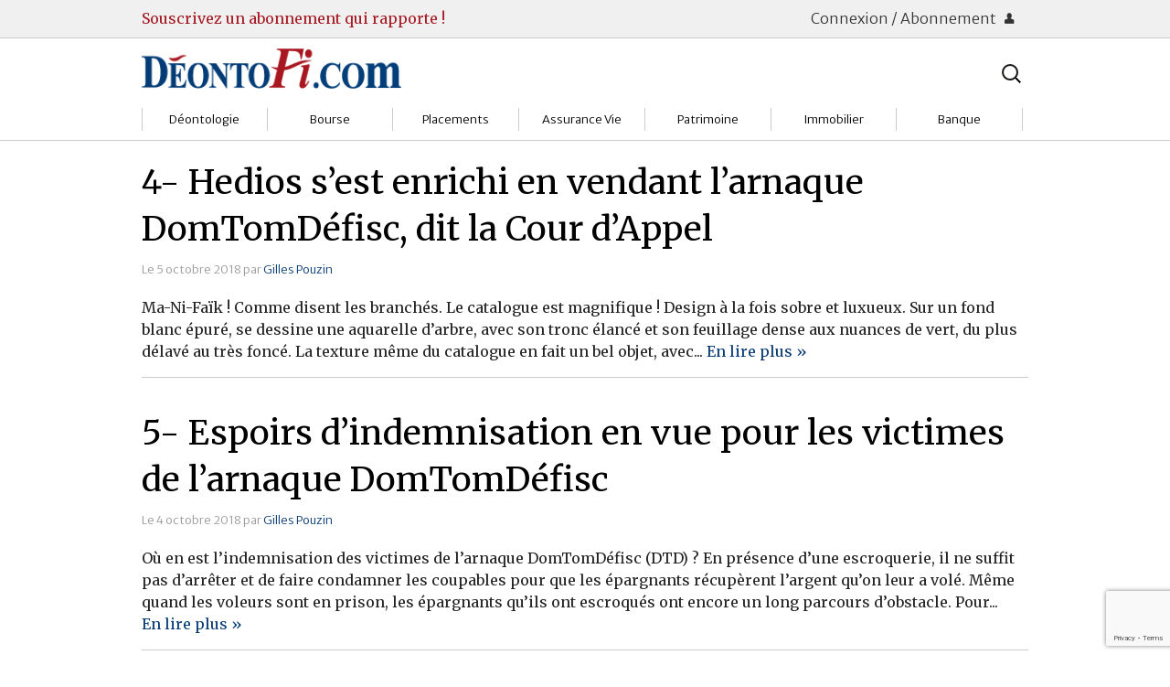

--- FILE ---
content_type: text/html; charset=utf-8
request_url: https://www.google.com/recaptcha/api2/anchor?ar=1&k=6Ld_0KEqAAAAAH67Ti9HlV2eJIpfwaYXF-_ll5T5&co=aHR0cHM6Ly9kZW9udG9maS5jb206NDQz&hl=en&v=N67nZn4AqZkNcbeMu4prBgzg&size=invisible&anchor-ms=20000&execute-ms=30000&cb=cum3wnrhd6v2
body_size: 48658
content:
<!DOCTYPE HTML><html dir="ltr" lang="en"><head><meta http-equiv="Content-Type" content="text/html; charset=UTF-8">
<meta http-equiv="X-UA-Compatible" content="IE=edge">
<title>reCAPTCHA</title>
<style type="text/css">
/* cyrillic-ext */
@font-face {
  font-family: 'Roboto';
  font-style: normal;
  font-weight: 400;
  font-stretch: 100%;
  src: url(//fonts.gstatic.com/s/roboto/v48/KFO7CnqEu92Fr1ME7kSn66aGLdTylUAMa3GUBHMdazTgWw.woff2) format('woff2');
  unicode-range: U+0460-052F, U+1C80-1C8A, U+20B4, U+2DE0-2DFF, U+A640-A69F, U+FE2E-FE2F;
}
/* cyrillic */
@font-face {
  font-family: 'Roboto';
  font-style: normal;
  font-weight: 400;
  font-stretch: 100%;
  src: url(//fonts.gstatic.com/s/roboto/v48/KFO7CnqEu92Fr1ME7kSn66aGLdTylUAMa3iUBHMdazTgWw.woff2) format('woff2');
  unicode-range: U+0301, U+0400-045F, U+0490-0491, U+04B0-04B1, U+2116;
}
/* greek-ext */
@font-face {
  font-family: 'Roboto';
  font-style: normal;
  font-weight: 400;
  font-stretch: 100%;
  src: url(//fonts.gstatic.com/s/roboto/v48/KFO7CnqEu92Fr1ME7kSn66aGLdTylUAMa3CUBHMdazTgWw.woff2) format('woff2');
  unicode-range: U+1F00-1FFF;
}
/* greek */
@font-face {
  font-family: 'Roboto';
  font-style: normal;
  font-weight: 400;
  font-stretch: 100%;
  src: url(//fonts.gstatic.com/s/roboto/v48/KFO7CnqEu92Fr1ME7kSn66aGLdTylUAMa3-UBHMdazTgWw.woff2) format('woff2');
  unicode-range: U+0370-0377, U+037A-037F, U+0384-038A, U+038C, U+038E-03A1, U+03A3-03FF;
}
/* math */
@font-face {
  font-family: 'Roboto';
  font-style: normal;
  font-weight: 400;
  font-stretch: 100%;
  src: url(//fonts.gstatic.com/s/roboto/v48/KFO7CnqEu92Fr1ME7kSn66aGLdTylUAMawCUBHMdazTgWw.woff2) format('woff2');
  unicode-range: U+0302-0303, U+0305, U+0307-0308, U+0310, U+0312, U+0315, U+031A, U+0326-0327, U+032C, U+032F-0330, U+0332-0333, U+0338, U+033A, U+0346, U+034D, U+0391-03A1, U+03A3-03A9, U+03B1-03C9, U+03D1, U+03D5-03D6, U+03F0-03F1, U+03F4-03F5, U+2016-2017, U+2034-2038, U+203C, U+2040, U+2043, U+2047, U+2050, U+2057, U+205F, U+2070-2071, U+2074-208E, U+2090-209C, U+20D0-20DC, U+20E1, U+20E5-20EF, U+2100-2112, U+2114-2115, U+2117-2121, U+2123-214F, U+2190, U+2192, U+2194-21AE, U+21B0-21E5, U+21F1-21F2, U+21F4-2211, U+2213-2214, U+2216-22FF, U+2308-230B, U+2310, U+2319, U+231C-2321, U+2336-237A, U+237C, U+2395, U+239B-23B7, U+23D0, U+23DC-23E1, U+2474-2475, U+25AF, U+25B3, U+25B7, U+25BD, U+25C1, U+25CA, U+25CC, U+25FB, U+266D-266F, U+27C0-27FF, U+2900-2AFF, U+2B0E-2B11, U+2B30-2B4C, U+2BFE, U+3030, U+FF5B, U+FF5D, U+1D400-1D7FF, U+1EE00-1EEFF;
}
/* symbols */
@font-face {
  font-family: 'Roboto';
  font-style: normal;
  font-weight: 400;
  font-stretch: 100%;
  src: url(//fonts.gstatic.com/s/roboto/v48/KFO7CnqEu92Fr1ME7kSn66aGLdTylUAMaxKUBHMdazTgWw.woff2) format('woff2');
  unicode-range: U+0001-000C, U+000E-001F, U+007F-009F, U+20DD-20E0, U+20E2-20E4, U+2150-218F, U+2190, U+2192, U+2194-2199, U+21AF, U+21E6-21F0, U+21F3, U+2218-2219, U+2299, U+22C4-22C6, U+2300-243F, U+2440-244A, U+2460-24FF, U+25A0-27BF, U+2800-28FF, U+2921-2922, U+2981, U+29BF, U+29EB, U+2B00-2BFF, U+4DC0-4DFF, U+FFF9-FFFB, U+10140-1018E, U+10190-1019C, U+101A0, U+101D0-101FD, U+102E0-102FB, U+10E60-10E7E, U+1D2C0-1D2D3, U+1D2E0-1D37F, U+1F000-1F0FF, U+1F100-1F1AD, U+1F1E6-1F1FF, U+1F30D-1F30F, U+1F315, U+1F31C, U+1F31E, U+1F320-1F32C, U+1F336, U+1F378, U+1F37D, U+1F382, U+1F393-1F39F, U+1F3A7-1F3A8, U+1F3AC-1F3AF, U+1F3C2, U+1F3C4-1F3C6, U+1F3CA-1F3CE, U+1F3D4-1F3E0, U+1F3ED, U+1F3F1-1F3F3, U+1F3F5-1F3F7, U+1F408, U+1F415, U+1F41F, U+1F426, U+1F43F, U+1F441-1F442, U+1F444, U+1F446-1F449, U+1F44C-1F44E, U+1F453, U+1F46A, U+1F47D, U+1F4A3, U+1F4B0, U+1F4B3, U+1F4B9, U+1F4BB, U+1F4BF, U+1F4C8-1F4CB, U+1F4D6, U+1F4DA, U+1F4DF, U+1F4E3-1F4E6, U+1F4EA-1F4ED, U+1F4F7, U+1F4F9-1F4FB, U+1F4FD-1F4FE, U+1F503, U+1F507-1F50B, U+1F50D, U+1F512-1F513, U+1F53E-1F54A, U+1F54F-1F5FA, U+1F610, U+1F650-1F67F, U+1F687, U+1F68D, U+1F691, U+1F694, U+1F698, U+1F6AD, U+1F6B2, U+1F6B9-1F6BA, U+1F6BC, U+1F6C6-1F6CF, U+1F6D3-1F6D7, U+1F6E0-1F6EA, U+1F6F0-1F6F3, U+1F6F7-1F6FC, U+1F700-1F7FF, U+1F800-1F80B, U+1F810-1F847, U+1F850-1F859, U+1F860-1F887, U+1F890-1F8AD, U+1F8B0-1F8BB, U+1F8C0-1F8C1, U+1F900-1F90B, U+1F93B, U+1F946, U+1F984, U+1F996, U+1F9E9, U+1FA00-1FA6F, U+1FA70-1FA7C, U+1FA80-1FA89, U+1FA8F-1FAC6, U+1FACE-1FADC, U+1FADF-1FAE9, U+1FAF0-1FAF8, U+1FB00-1FBFF;
}
/* vietnamese */
@font-face {
  font-family: 'Roboto';
  font-style: normal;
  font-weight: 400;
  font-stretch: 100%;
  src: url(//fonts.gstatic.com/s/roboto/v48/KFO7CnqEu92Fr1ME7kSn66aGLdTylUAMa3OUBHMdazTgWw.woff2) format('woff2');
  unicode-range: U+0102-0103, U+0110-0111, U+0128-0129, U+0168-0169, U+01A0-01A1, U+01AF-01B0, U+0300-0301, U+0303-0304, U+0308-0309, U+0323, U+0329, U+1EA0-1EF9, U+20AB;
}
/* latin-ext */
@font-face {
  font-family: 'Roboto';
  font-style: normal;
  font-weight: 400;
  font-stretch: 100%;
  src: url(//fonts.gstatic.com/s/roboto/v48/KFO7CnqEu92Fr1ME7kSn66aGLdTylUAMa3KUBHMdazTgWw.woff2) format('woff2');
  unicode-range: U+0100-02BA, U+02BD-02C5, U+02C7-02CC, U+02CE-02D7, U+02DD-02FF, U+0304, U+0308, U+0329, U+1D00-1DBF, U+1E00-1E9F, U+1EF2-1EFF, U+2020, U+20A0-20AB, U+20AD-20C0, U+2113, U+2C60-2C7F, U+A720-A7FF;
}
/* latin */
@font-face {
  font-family: 'Roboto';
  font-style: normal;
  font-weight: 400;
  font-stretch: 100%;
  src: url(//fonts.gstatic.com/s/roboto/v48/KFO7CnqEu92Fr1ME7kSn66aGLdTylUAMa3yUBHMdazQ.woff2) format('woff2');
  unicode-range: U+0000-00FF, U+0131, U+0152-0153, U+02BB-02BC, U+02C6, U+02DA, U+02DC, U+0304, U+0308, U+0329, U+2000-206F, U+20AC, U+2122, U+2191, U+2193, U+2212, U+2215, U+FEFF, U+FFFD;
}
/* cyrillic-ext */
@font-face {
  font-family: 'Roboto';
  font-style: normal;
  font-weight: 500;
  font-stretch: 100%;
  src: url(//fonts.gstatic.com/s/roboto/v48/KFO7CnqEu92Fr1ME7kSn66aGLdTylUAMa3GUBHMdazTgWw.woff2) format('woff2');
  unicode-range: U+0460-052F, U+1C80-1C8A, U+20B4, U+2DE0-2DFF, U+A640-A69F, U+FE2E-FE2F;
}
/* cyrillic */
@font-face {
  font-family: 'Roboto';
  font-style: normal;
  font-weight: 500;
  font-stretch: 100%;
  src: url(//fonts.gstatic.com/s/roboto/v48/KFO7CnqEu92Fr1ME7kSn66aGLdTylUAMa3iUBHMdazTgWw.woff2) format('woff2');
  unicode-range: U+0301, U+0400-045F, U+0490-0491, U+04B0-04B1, U+2116;
}
/* greek-ext */
@font-face {
  font-family: 'Roboto';
  font-style: normal;
  font-weight: 500;
  font-stretch: 100%;
  src: url(//fonts.gstatic.com/s/roboto/v48/KFO7CnqEu92Fr1ME7kSn66aGLdTylUAMa3CUBHMdazTgWw.woff2) format('woff2');
  unicode-range: U+1F00-1FFF;
}
/* greek */
@font-face {
  font-family: 'Roboto';
  font-style: normal;
  font-weight: 500;
  font-stretch: 100%;
  src: url(//fonts.gstatic.com/s/roboto/v48/KFO7CnqEu92Fr1ME7kSn66aGLdTylUAMa3-UBHMdazTgWw.woff2) format('woff2');
  unicode-range: U+0370-0377, U+037A-037F, U+0384-038A, U+038C, U+038E-03A1, U+03A3-03FF;
}
/* math */
@font-face {
  font-family: 'Roboto';
  font-style: normal;
  font-weight: 500;
  font-stretch: 100%;
  src: url(//fonts.gstatic.com/s/roboto/v48/KFO7CnqEu92Fr1ME7kSn66aGLdTylUAMawCUBHMdazTgWw.woff2) format('woff2');
  unicode-range: U+0302-0303, U+0305, U+0307-0308, U+0310, U+0312, U+0315, U+031A, U+0326-0327, U+032C, U+032F-0330, U+0332-0333, U+0338, U+033A, U+0346, U+034D, U+0391-03A1, U+03A3-03A9, U+03B1-03C9, U+03D1, U+03D5-03D6, U+03F0-03F1, U+03F4-03F5, U+2016-2017, U+2034-2038, U+203C, U+2040, U+2043, U+2047, U+2050, U+2057, U+205F, U+2070-2071, U+2074-208E, U+2090-209C, U+20D0-20DC, U+20E1, U+20E5-20EF, U+2100-2112, U+2114-2115, U+2117-2121, U+2123-214F, U+2190, U+2192, U+2194-21AE, U+21B0-21E5, U+21F1-21F2, U+21F4-2211, U+2213-2214, U+2216-22FF, U+2308-230B, U+2310, U+2319, U+231C-2321, U+2336-237A, U+237C, U+2395, U+239B-23B7, U+23D0, U+23DC-23E1, U+2474-2475, U+25AF, U+25B3, U+25B7, U+25BD, U+25C1, U+25CA, U+25CC, U+25FB, U+266D-266F, U+27C0-27FF, U+2900-2AFF, U+2B0E-2B11, U+2B30-2B4C, U+2BFE, U+3030, U+FF5B, U+FF5D, U+1D400-1D7FF, U+1EE00-1EEFF;
}
/* symbols */
@font-face {
  font-family: 'Roboto';
  font-style: normal;
  font-weight: 500;
  font-stretch: 100%;
  src: url(//fonts.gstatic.com/s/roboto/v48/KFO7CnqEu92Fr1ME7kSn66aGLdTylUAMaxKUBHMdazTgWw.woff2) format('woff2');
  unicode-range: U+0001-000C, U+000E-001F, U+007F-009F, U+20DD-20E0, U+20E2-20E4, U+2150-218F, U+2190, U+2192, U+2194-2199, U+21AF, U+21E6-21F0, U+21F3, U+2218-2219, U+2299, U+22C4-22C6, U+2300-243F, U+2440-244A, U+2460-24FF, U+25A0-27BF, U+2800-28FF, U+2921-2922, U+2981, U+29BF, U+29EB, U+2B00-2BFF, U+4DC0-4DFF, U+FFF9-FFFB, U+10140-1018E, U+10190-1019C, U+101A0, U+101D0-101FD, U+102E0-102FB, U+10E60-10E7E, U+1D2C0-1D2D3, U+1D2E0-1D37F, U+1F000-1F0FF, U+1F100-1F1AD, U+1F1E6-1F1FF, U+1F30D-1F30F, U+1F315, U+1F31C, U+1F31E, U+1F320-1F32C, U+1F336, U+1F378, U+1F37D, U+1F382, U+1F393-1F39F, U+1F3A7-1F3A8, U+1F3AC-1F3AF, U+1F3C2, U+1F3C4-1F3C6, U+1F3CA-1F3CE, U+1F3D4-1F3E0, U+1F3ED, U+1F3F1-1F3F3, U+1F3F5-1F3F7, U+1F408, U+1F415, U+1F41F, U+1F426, U+1F43F, U+1F441-1F442, U+1F444, U+1F446-1F449, U+1F44C-1F44E, U+1F453, U+1F46A, U+1F47D, U+1F4A3, U+1F4B0, U+1F4B3, U+1F4B9, U+1F4BB, U+1F4BF, U+1F4C8-1F4CB, U+1F4D6, U+1F4DA, U+1F4DF, U+1F4E3-1F4E6, U+1F4EA-1F4ED, U+1F4F7, U+1F4F9-1F4FB, U+1F4FD-1F4FE, U+1F503, U+1F507-1F50B, U+1F50D, U+1F512-1F513, U+1F53E-1F54A, U+1F54F-1F5FA, U+1F610, U+1F650-1F67F, U+1F687, U+1F68D, U+1F691, U+1F694, U+1F698, U+1F6AD, U+1F6B2, U+1F6B9-1F6BA, U+1F6BC, U+1F6C6-1F6CF, U+1F6D3-1F6D7, U+1F6E0-1F6EA, U+1F6F0-1F6F3, U+1F6F7-1F6FC, U+1F700-1F7FF, U+1F800-1F80B, U+1F810-1F847, U+1F850-1F859, U+1F860-1F887, U+1F890-1F8AD, U+1F8B0-1F8BB, U+1F8C0-1F8C1, U+1F900-1F90B, U+1F93B, U+1F946, U+1F984, U+1F996, U+1F9E9, U+1FA00-1FA6F, U+1FA70-1FA7C, U+1FA80-1FA89, U+1FA8F-1FAC6, U+1FACE-1FADC, U+1FADF-1FAE9, U+1FAF0-1FAF8, U+1FB00-1FBFF;
}
/* vietnamese */
@font-face {
  font-family: 'Roboto';
  font-style: normal;
  font-weight: 500;
  font-stretch: 100%;
  src: url(//fonts.gstatic.com/s/roboto/v48/KFO7CnqEu92Fr1ME7kSn66aGLdTylUAMa3OUBHMdazTgWw.woff2) format('woff2');
  unicode-range: U+0102-0103, U+0110-0111, U+0128-0129, U+0168-0169, U+01A0-01A1, U+01AF-01B0, U+0300-0301, U+0303-0304, U+0308-0309, U+0323, U+0329, U+1EA0-1EF9, U+20AB;
}
/* latin-ext */
@font-face {
  font-family: 'Roboto';
  font-style: normal;
  font-weight: 500;
  font-stretch: 100%;
  src: url(//fonts.gstatic.com/s/roboto/v48/KFO7CnqEu92Fr1ME7kSn66aGLdTylUAMa3KUBHMdazTgWw.woff2) format('woff2');
  unicode-range: U+0100-02BA, U+02BD-02C5, U+02C7-02CC, U+02CE-02D7, U+02DD-02FF, U+0304, U+0308, U+0329, U+1D00-1DBF, U+1E00-1E9F, U+1EF2-1EFF, U+2020, U+20A0-20AB, U+20AD-20C0, U+2113, U+2C60-2C7F, U+A720-A7FF;
}
/* latin */
@font-face {
  font-family: 'Roboto';
  font-style: normal;
  font-weight: 500;
  font-stretch: 100%;
  src: url(//fonts.gstatic.com/s/roboto/v48/KFO7CnqEu92Fr1ME7kSn66aGLdTylUAMa3yUBHMdazQ.woff2) format('woff2');
  unicode-range: U+0000-00FF, U+0131, U+0152-0153, U+02BB-02BC, U+02C6, U+02DA, U+02DC, U+0304, U+0308, U+0329, U+2000-206F, U+20AC, U+2122, U+2191, U+2193, U+2212, U+2215, U+FEFF, U+FFFD;
}
/* cyrillic-ext */
@font-face {
  font-family: 'Roboto';
  font-style: normal;
  font-weight: 900;
  font-stretch: 100%;
  src: url(//fonts.gstatic.com/s/roboto/v48/KFO7CnqEu92Fr1ME7kSn66aGLdTylUAMa3GUBHMdazTgWw.woff2) format('woff2');
  unicode-range: U+0460-052F, U+1C80-1C8A, U+20B4, U+2DE0-2DFF, U+A640-A69F, U+FE2E-FE2F;
}
/* cyrillic */
@font-face {
  font-family: 'Roboto';
  font-style: normal;
  font-weight: 900;
  font-stretch: 100%;
  src: url(//fonts.gstatic.com/s/roboto/v48/KFO7CnqEu92Fr1ME7kSn66aGLdTylUAMa3iUBHMdazTgWw.woff2) format('woff2');
  unicode-range: U+0301, U+0400-045F, U+0490-0491, U+04B0-04B1, U+2116;
}
/* greek-ext */
@font-face {
  font-family: 'Roboto';
  font-style: normal;
  font-weight: 900;
  font-stretch: 100%;
  src: url(//fonts.gstatic.com/s/roboto/v48/KFO7CnqEu92Fr1ME7kSn66aGLdTylUAMa3CUBHMdazTgWw.woff2) format('woff2');
  unicode-range: U+1F00-1FFF;
}
/* greek */
@font-face {
  font-family: 'Roboto';
  font-style: normal;
  font-weight: 900;
  font-stretch: 100%;
  src: url(//fonts.gstatic.com/s/roboto/v48/KFO7CnqEu92Fr1ME7kSn66aGLdTylUAMa3-UBHMdazTgWw.woff2) format('woff2');
  unicode-range: U+0370-0377, U+037A-037F, U+0384-038A, U+038C, U+038E-03A1, U+03A3-03FF;
}
/* math */
@font-face {
  font-family: 'Roboto';
  font-style: normal;
  font-weight: 900;
  font-stretch: 100%;
  src: url(//fonts.gstatic.com/s/roboto/v48/KFO7CnqEu92Fr1ME7kSn66aGLdTylUAMawCUBHMdazTgWw.woff2) format('woff2');
  unicode-range: U+0302-0303, U+0305, U+0307-0308, U+0310, U+0312, U+0315, U+031A, U+0326-0327, U+032C, U+032F-0330, U+0332-0333, U+0338, U+033A, U+0346, U+034D, U+0391-03A1, U+03A3-03A9, U+03B1-03C9, U+03D1, U+03D5-03D6, U+03F0-03F1, U+03F4-03F5, U+2016-2017, U+2034-2038, U+203C, U+2040, U+2043, U+2047, U+2050, U+2057, U+205F, U+2070-2071, U+2074-208E, U+2090-209C, U+20D0-20DC, U+20E1, U+20E5-20EF, U+2100-2112, U+2114-2115, U+2117-2121, U+2123-214F, U+2190, U+2192, U+2194-21AE, U+21B0-21E5, U+21F1-21F2, U+21F4-2211, U+2213-2214, U+2216-22FF, U+2308-230B, U+2310, U+2319, U+231C-2321, U+2336-237A, U+237C, U+2395, U+239B-23B7, U+23D0, U+23DC-23E1, U+2474-2475, U+25AF, U+25B3, U+25B7, U+25BD, U+25C1, U+25CA, U+25CC, U+25FB, U+266D-266F, U+27C0-27FF, U+2900-2AFF, U+2B0E-2B11, U+2B30-2B4C, U+2BFE, U+3030, U+FF5B, U+FF5D, U+1D400-1D7FF, U+1EE00-1EEFF;
}
/* symbols */
@font-face {
  font-family: 'Roboto';
  font-style: normal;
  font-weight: 900;
  font-stretch: 100%;
  src: url(//fonts.gstatic.com/s/roboto/v48/KFO7CnqEu92Fr1ME7kSn66aGLdTylUAMaxKUBHMdazTgWw.woff2) format('woff2');
  unicode-range: U+0001-000C, U+000E-001F, U+007F-009F, U+20DD-20E0, U+20E2-20E4, U+2150-218F, U+2190, U+2192, U+2194-2199, U+21AF, U+21E6-21F0, U+21F3, U+2218-2219, U+2299, U+22C4-22C6, U+2300-243F, U+2440-244A, U+2460-24FF, U+25A0-27BF, U+2800-28FF, U+2921-2922, U+2981, U+29BF, U+29EB, U+2B00-2BFF, U+4DC0-4DFF, U+FFF9-FFFB, U+10140-1018E, U+10190-1019C, U+101A0, U+101D0-101FD, U+102E0-102FB, U+10E60-10E7E, U+1D2C0-1D2D3, U+1D2E0-1D37F, U+1F000-1F0FF, U+1F100-1F1AD, U+1F1E6-1F1FF, U+1F30D-1F30F, U+1F315, U+1F31C, U+1F31E, U+1F320-1F32C, U+1F336, U+1F378, U+1F37D, U+1F382, U+1F393-1F39F, U+1F3A7-1F3A8, U+1F3AC-1F3AF, U+1F3C2, U+1F3C4-1F3C6, U+1F3CA-1F3CE, U+1F3D4-1F3E0, U+1F3ED, U+1F3F1-1F3F3, U+1F3F5-1F3F7, U+1F408, U+1F415, U+1F41F, U+1F426, U+1F43F, U+1F441-1F442, U+1F444, U+1F446-1F449, U+1F44C-1F44E, U+1F453, U+1F46A, U+1F47D, U+1F4A3, U+1F4B0, U+1F4B3, U+1F4B9, U+1F4BB, U+1F4BF, U+1F4C8-1F4CB, U+1F4D6, U+1F4DA, U+1F4DF, U+1F4E3-1F4E6, U+1F4EA-1F4ED, U+1F4F7, U+1F4F9-1F4FB, U+1F4FD-1F4FE, U+1F503, U+1F507-1F50B, U+1F50D, U+1F512-1F513, U+1F53E-1F54A, U+1F54F-1F5FA, U+1F610, U+1F650-1F67F, U+1F687, U+1F68D, U+1F691, U+1F694, U+1F698, U+1F6AD, U+1F6B2, U+1F6B9-1F6BA, U+1F6BC, U+1F6C6-1F6CF, U+1F6D3-1F6D7, U+1F6E0-1F6EA, U+1F6F0-1F6F3, U+1F6F7-1F6FC, U+1F700-1F7FF, U+1F800-1F80B, U+1F810-1F847, U+1F850-1F859, U+1F860-1F887, U+1F890-1F8AD, U+1F8B0-1F8BB, U+1F8C0-1F8C1, U+1F900-1F90B, U+1F93B, U+1F946, U+1F984, U+1F996, U+1F9E9, U+1FA00-1FA6F, U+1FA70-1FA7C, U+1FA80-1FA89, U+1FA8F-1FAC6, U+1FACE-1FADC, U+1FADF-1FAE9, U+1FAF0-1FAF8, U+1FB00-1FBFF;
}
/* vietnamese */
@font-face {
  font-family: 'Roboto';
  font-style: normal;
  font-weight: 900;
  font-stretch: 100%;
  src: url(//fonts.gstatic.com/s/roboto/v48/KFO7CnqEu92Fr1ME7kSn66aGLdTylUAMa3OUBHMdazTgWw.woff2) format('woff2');
  unicode-range: U+0102-0103, U+0110-0111, U+0128-0129, U+0168-0169, U+01A0-01A1, U+01AF-01B0, U+0300-0301, U+0303-0304, U+0308-0309, U+0323, U+0329, U+1EA0-1EF9, U+20AB;
}
/* latin-ext */
@font-face {
  font-family: 'Roboto';
  font-style: normal;
  font-weight: 900;
  font-stretch: 100%;
  src: url(//fonts.gstatic.com/s/roboto/v48/KFO7CnqEu92Fr1ME7kSn66aGLdTylUAMa3KUBHMdazTgWw.woff2) format('woff2');
  unicode-range: U+0100-02BA, U+02BD-02C5, U+02C7-02CC, U+02CE-02D7, U+02DD-02FF, U+0304, U+0308, U+0329, U+1D00-1DBF, U+1E00-1E9F, U+1EF2-1EFF, U+2020, U+20A0-20AB, U+20AD-20C0, U+2113, U+2C60-2C7F, U+A720-A7FF;
}
/* latin */
@font-face {
  font-family: 'Roboto';
  font-style: normal;
  font-weight: 900;
  font-stretch: 100%;
  src: url(//fonts.gstatic.com/s/roboto/v48/KFO7CnqEu92Fr1ME7kSn66aGLdTylUAMa3yUBHMdazQ.woff2) format('woff2');
  unicode-range: U+0000-00FF, U+0131, U+0152-0153, U+02BB-02BC, U+02C6, U+02DA, U+02DC, U+0304, U+0308, U+0329, U+2000-206F, U+20AC, U+2122, U+2191, U+2193, U+2212, U+2215, U+FEFF, U+FFFD;
}

</style>
<link rel="stylesheet" type="text/css" href="https://www.gstatic.com/recaptcha/releases/N67nZn4AqZkNcbeMu4prBgzg/styles__ltr.css">
<script nonce="mBpJG8XDq2daHN2pQ8X14g" type="text/javascript">window['__recaptcha_api'] = 'https://www.google.com/recaptcha/api2/';</script>
<script type="text/javascript" src="https://www.gstatic.com/recaptcha/releases/N67nZn4AqZkNcbeMu4prBgzg/recaptcha__en.js" nonce="mBpJG8XDq2daHN2pQ8X14g">
      
    </script></head>
<body><div id="rc-anchor-alert" class="rc-anchor-alert"></div>
<input type="hidden" id="recaptcha-token" value="[base64]">
<script type="text/javascript" nonce="mBpJG8XDq2daHN2pQ8X14g">
      recaptcha.anchor.Main.init("[\x22ainput\x22,[\x22bgdata\x22,\x22\x22,\[base64]/[base64]/MjU1Ong/[base64]/[base64]/[base64]/[base64]/[base64]/[base64]/[base64]/[base64]/[base64]/[base64]/[base64]/[base64]/[base64]/[base64]/[base64]\\u003d\x22,\[base64]\\u003d\x22,\[base64]/DvGw8w6FzQjVyeRl6w4ZGXjVow6DDjh1MMcOre8KnBTpRLBLDl8K0wrhDwpPDhX4QwoPCgjZ7G8KvVsKwTmrCqGPDjMK3AcKLwo/DicOGD8KbWsKvOxQIw7N8woXCiTpBVMOuwrA8wrvCjcKMHxDDtcOUwrlEEWTClBB9wrbDkXTDgMOkKsOxZ8OffMOnPiHDkXshCcKnUMOpwqrDjXFnLMONwrZSBgzCtMOLwpbDk8OJLFFjwqDCgE/Dtjk9w5Ykw59HwqnCkikOw54OwqBnw6TCjsKywpFdGz90IH0QL2TCt1vCmsOEwqBYw6BVBcO8wpd/[base64]/Cgm1AfgRAw6cvF3rCicK+wptKwqERwpHDs8K4w7kvwpplworDtsKOw5nCtFXDs8KGdjFlI01xwoZWwrp2U8Oow6TDklU8OAzDlsKuwpJdwrwRfMKsw6tgbW7CkzlHwp0jwqHCpjHDlhYNw53Dr3jCnSHCqcO5w6o+OTcSw61tCMKaYcKJw5DCml7CsynCuS/DnsO4w63DgcKaRcOXFcO/w5Ruwo0WKHhXa8OhEcOHwpsYQ05sFnw/asKkD2l0bSbDh8KDwqMawo4KLQfDvMOKdsOJFMKpw4bDu8KPHBNCw7TCuylGwo1PL8KsTsKgworCjGPCv8OXZ8K6wqF1XR/Ds8OMw7Z/[base64]/BxPDoC1XUkrCpgPCgsKMwprDqMOBw4QOdEjDuMKAw4PDhksrw7odIsKOw4XDpi/Ckn5AHMOkw5QKEH8aIcOYIcKnMDLCiS/DmjM0w77CqVJbwpLDtC5+w7/DukoaaTMfN1bCsMK3NxdSXsKsZgYaw5V3fxoRcGVJD1cTw4HDo8KNwprDgGPDuSpDwphlw7TDv3vCn8Orw4wILhZPOcOdw43DqVVow47CpcK/W0zDr8O3M8KjwoUxwq/Dg0oOVwUvHBnCt3RlH8OlwrsRw55AwqpQwobCmcOpw6NwcH0aL8KQwpRCdcKOZcOfKjPDkH4tw47CtVfDtMKFYmXDs8OBwpvCpnoUwrzCvMKwfMOWwpjDvmsoDS3Cp8ORwqDCssOqDh9hUSIpQcKCwp7ClMKMw6TCtW/[base64]/[base64]/DvXlIZH7CrCU2wrDDisO6FxjCpcOwYMKXJMOUwp/DrzQ4wpfCsUIME23DvsOGXEhoRid2wohZw7BUBMKkZcKQTQk+FTLDjsKAVgcNwrxSw6M1LMKSck0sw4rDiDJ2wrjCoGR1w6rCrMKSTwNAczcDYS0/wpjCrsOCwp1CwqzDu2PDrcKCBsK1BlPDrcKAWsOUwrLClgHCo8O+Q8K4QEPCpTDDpsOQBSjCvQvDjcOKZsKZNggpJEYULSzDn8OQw4wEw68hDlRmwqTCicKcw5LCsMK7w5HDkAcbC8O3PD/DpgBsw7vCv8OsEcOFwofDpibDt8KjwpJ7EcKlwqHDj8OnRyhPScKow7rDoVxZXB9iw6zDscONw6gSR27DrMKpw7vCu8K+wpHCuGwjw49Owq3DmzjDtsK7e3Vkf2kEw6VYdMKzw75cRVrDkMK8wofDuFAEA8KGeMKDwr8Gw6p2IcK/S13DmgwUYMOSw75fwpU7YEF6wrs8Y0zDqBDChMKfw71vC8KpUm3DtsOxw6XCkS7Cm8OTw6DCh8OfRMOTI2TDrsKPw5zChl0pY2HDs0DCmCHCucKWfFpRccKLJsO/GlsKIQkOw5pGbQ/ComZXKGYHD8O6WS/CscOOw4LDhioxU8OgWQHDvgLDlsKVeDRywp1ra0nCu2IWw77DkRbCksK/WifCs8O+w4cyQ8O6OsO/Jk7DkzMowqrDqx/ChcKdw7fDi8KAEEVlwpRtw45oM8KQEsOUwrPCjl1sw7zDrz9rw5/[base64]/DnDRZQRUKw4XCiEzDo8O8w78vwpBfX3oww54aC25QacKSw4s5w4U3w5V3wrzDg8Kuw5DDqzjDvxXDvMKUT3B/XWTCi8OTwr7DqUHDtytOWCfDjcKxZcOYw6x+YsKIw6rCqsKUP8K1OsO3wpQxw6Row7hEworChW3CoGw4dsKIw5N2w7osOndqw587woHDmsO9w4jCgn45acKew4nDrzNGwpXDusOERsORS3PCmi7DkT7DtsKpSWfDlMOtbsOTw6BPT0gQbwzCpcOvXi/DsmsEORNwOlPCs0HDu8KoWMOTKcKUSVvDkjbDn33DvQhHwpgRGsODYMO9w6/[base64]/DoCB6BiltKijDq8ORH2HCvMK4RsK/A2VHJsKdw7NkYcKUw7UYw4vCpx7Dg8K9RXzCkj7CqlzDmcKKwoVwe8K3wq7CrMOpbsOmw7/[base64]/CvcOKRsKIwobDjT3CtcK9UMK+TUw3clkLK8Ktw7bCvwjClMKFF8Khw6HDnTjDp8Okwr03wrsVw74LFMKEMQTDh8O8w7vChcOZw7VBw4cYEkDCmn1AGcOrw6XCtD/Cn8OCecKhccKPw5klwr7DuTjCj11+T8K5Y8KbCE1oE8KzccOjw4IZNcO2ZXzDk8K9w6LDnsONcnvCvxIrYcKNdgTDiMOlwpQyw645fhFcacOnLsKbw7jDuMOEw4fCl8Knw6HCqyfCtsKZw65xQw/CsHPCgMKfXMKSw6fDhlBtw4fDjW8nwprDqwvDriYGecOJwpYmw4RLw4LCn8OTw7/Cu3xSIz/DssOMT2tpVsKhw4c1SG/[base64]/DqsKJw6rCuS7CssOJGQvCqTBewoIJDcOgHEfDuGTColpZOcOZVyPCvjYzwpPCkxtJw4bDuhLCol4zwroCeAotw4I/[base64]/GcOYcRt9Qy/DkMKqOC3Cj8Kew77Cn8KoXiXChCoUFMOSZ0PCpMOEw6MvKMKJw49iA8KjKcKzw7PCp8K9wq3CrMO3w7dWaMKkwrE9LjMRwr7CrcO/[base64]/wrTCuRPDhVnClAHCtcKtw742wp8pw6B3Wih+fQTCkHgAwq5cw7h9woTDqG/CjHPDlsKIOghYw5jDicKbw6/CgDvDqMKwEMOGwoB1wrkldA5eRsOuw6LDlcO7wq7ClcKMG8KEdgPCv0VAw6XCqMK5B8K0wpNAwr90BMKVw4JyTVfChMOSwpIcVsKjQWPCncOVbH8eLkBESGbCv3Igbn/DqMKCKEl2bcOtf8KAw5HComTCpcOmw4UZwobCozPCo8KtSF/Cg8OfGcK6DmDDnEvDl1Q+wpBpw4xdwr7CsnvDnsKMXn/[base64]/[base64]/NB/DvMOow47CpsOUIlcHFsK+w6QZwqXDpWJfel5owrkEw4hECThSMsOfw55zUlzCkUPCrCAaw5DDisOkw5pKw63DhCQVw6HCrsKVdcOQPWEiWQgFw6nDuznDt1tBazDDk8OkFMKQw5kKw6MCPcOUwprDtgfDrzMlw4AJUMKSQ8K/w5rCo0JcwoZ1YxPDnMKuw67DgHLDsMOwwpVQw6MOHkvCoUUaXl/CvVjCvMKbJcOQKsKewp/[base64]/DisK1w5vCmMOjwrTDrw8OwoDDlUnCjcK3wq0Lw73CjVpBX8KADcKQw5rCo8OkKVPCi2oTw6DCqMOXwo5Xw6XCkX/DscKTAjE9IVIZMmthe8KSw7rDr2x+d8Kiw40gHsOHdWbDq8OuwrjCrMOzwr59Gm8EDFUxTB51V8OkwoN6CQfCk8KBBcOyw5cQflPCig/[base64]/BsKpwpstw5/CtkrCr8OdCkE9EgvDgEXCsiZ5wqtiesOyJH0/Q8OBwrTCvEx1woxJwr/CliB0w5rDuDUddC7DgcOkwp4ZAMO9w4TDnMKdwq5vbwjDoH0VQHoTDcKhN0dUAAfCsMOEFTV+bnpxw7fCm8OHwpnCnsOtREc1EcOTwosCw4FGw4/DjcKvZA/[base64]/w6PCuVtWwrF0wqc3PijCksOAMcO1w6xgJhE/[base64]/SQBRJsKLOcKkwodxdSLDrkvDt3o5wrdyayPDkMKIwr/[base64]/[base64]/[base64]/[base64]/w6FxIcKsIMKCwogyw7LDmMOZb8KJw6cKw7skw5VaVEHCvQNmwrRTw4kxwr/CqcK7J8ORw4LClQo9wrM9HcO+H2bCkzUVw4cvJBhiworCtHVqcsKfcsOtUcKhIMKLSnzDtQzDoMONQMKRAg/DslfDi8KPSMOaw4NwAsKJacKjwoTCssOQwrJIfsKTwozDixjCtsO0wozDrMOuNWo2aSHDjUDDiyoLKsKgFFDDs8KRwq1MLQsOw4TClcKyeSXDpV1cw6zCsQF/[base64]/CvsOUK8KcSsK+w5NdL8OFw5pIGDRgBzPCgQwGRRh8w5N9Snc/WSE1MmYhw70cw5AIw5MOwrHDo2gYw40ywrFpasOnw6QtUMKyCsOEw6pXw6x8RlNrwowwFsKsw648w7jDhFtQw6VgXsK0IS55wprCmMOIf8Ojwr0wdwwkB8KnPgzDmBMhw6/Ds8OvN3bDgifCucOSXcKNVsK4cMOrwofCmnAqwqsDwo3CvnHCmMK+T8OpwpLDncKvw5IRwrhew68VCx3CisKcAMKGNsOtUmHDgkXDlsKew6zDqVAzwqtHwpHDjcK8wrdAwoPCkcKuf8KDfMKPPsKDTl3DuX90wozCt0NsUQzClcOqXUd/[base64]/UHXCrMKBw6PDpXLCksK8wpAzwoXCv8OIwqPCk3IpwrXDi8O7R8OTXsOWesOrP8OywrULw4PCosOEwoXCgcOww5zDn8OJVcK/wo4Nw6ptPsK1w4Mtwq7DmwUdHXkJw6FWwoV8FFhPaMOqwqPCoMKFw5zCvCjDvyI7F8OYYMO8b8O3w7LCncKHUw/DpVtbJj7DusOvP8ODf2AEKcOcIE/Dm8OyLsKSwpzDvcOPG8KGw67Dp0fCiAbCjlzCusO9w4vDisKYE2MTJVdABjTCtMONw7nCiMKgwqPDs8OZasKuFhFOM3AowrwKfMOjCjXDr8K5wq06w5jCvHxbwo/CpcKTwrLCkSvDvcOOw4HDiMODwpdgwohCNsKtwrbDtMKTJ8OHFMO8wqrDuMOQNFPDohzDilzCmcOXw4okN0prKcOSwo8EBsKnwrTDmcOmYwTDu8OVDMKVwovCscOcbsKxKCogAC/[base64]/wo3DsMOxe8OKe8KywrvCusKZw47CnRZuw57DisKKWcKYXsKoe8KPfGHClHPDlMOnP8O0MTcrwrtnwovCgUbCpGwMDcKpMHvDkVopw7kpMxvCui/Cs0nCp1nDmsO6wqnDi8OVwobCixjDs07DmsKRwqJbJcKuw7A2w6rCvmBIwox3FjjDpUPDu8KIwqELNVXCqjXDt8KxY2zDhn0wLnkiwq0KK8OCw6bDpMOEPsKbWxh/ZUIdwpBXw5zCu8OCe2hUU8Orw749w6EDcFVbWHvCtcKKFxU7dlvDiMO1w6XCgAjCi8OxZ0JaBxbDgMO8ChzDu8OcwpHDiRzCtHZ3XcKQw6Ndw7PDiD0OwpfDgW5PIcK6w5Z7w4BYw616DMKObMKZW8KxSsK/wrgqwpcuw7cidMOXB8OOIcOhw4HCn8KuwrLDsjhww63DlEMvEMKySMKYa8K8XcObFDhdX8OOw5DDrcOcwpfCucK3e29GXsKlcURhwpXDlsKvwq/CgsKBQ8O/SQJaaAQoVU9aTMOcbMKxwp7CusKmwo0Gw5jClMOOw5s/TcOgc8KNUsOCw5c4w6vDmsOmwrDDjMOGwqUlFXzConDCvcOyVD3Ck8Khw5bDgxTDimbCpMKuwqhXJsOBUsOQw7/CpwTDt1JJwrHDhMOVacOUw57CrsOxwqYlA8Odw6/Co8KRNcKnw4VWNcK4WDnDocKcwonChWAUw5fDlMKtXxjDgWfCo8OEw6BMw557FcKhwo0lScOzT0jCtcKbXj3CiETDvTVhN8OMRXPDrXfDtBDCj0XDhHDCt1gdRsKsT8KbwrPDnMKAwqvDuSjClGLCmVfCucKbw4UyPA/Dmz/[base64]/CnXUswqHDnmNrbsOVd2/CkcOEMcOMIVgOEsKCw7MLw6Ybw5/CgxLDuSFGw5QRQGbCm8O+w7jDrsKswqAbdCJQw79ow4/[base64]/[base64]/w6rDsSTDp8KFwp0Iwo1vRcKawpLCrsOcwr1HwpYJwpzDtCPCnQdmHCjDgMObw5jDg8KQbMOqwrzDjHzDr8KtS8KSEiwEw7HCg8KLJ10yRcKkcA8bwp0AwqwnwrA3WMKnCnLCrMO+w6cUW8O8bA0nwrIswrvChEB/fcKnUHrCkcKtaUHCn8OmTwBfwpcXw7tFXsOqw6/CrsOQCsOhXxEGw6zDvcOXw5wdFsK1w405w5fDlH1KZsKEKCTDhsK2LhPDqi3Dtn3Ch8Ouw6TCocKvNWPClsOlLiEjwrkaCCQow7ceRUHCgRjDsgEjLsOwe8OQw7LDk2/Ds8OJwpfDpH7DsG3DkAfCusK9w7A3w7wBOkoLB8OLwobCsTfCg8O/wovCjxJUAG13STvDimNUw5jDvAB/woYuB2rCiMKQw4TDtcOuU1XCpRLCgMKpKMOtIUscwrnDpMO2wqzCtn0SNcOxJMO8wpHChijChn/DsGLCowDDiB5kEsOjbgV5PQMrwpVYXsOrw6opa8KYYxMzSWzDhzXClcK8LBzCgzIHecKbdWjDp8OtFW3Dt8O5csOdJzwGwrTCvcO0SGzCicKrKR7Djmc/woMUwrdtwppZwq0swogjVFXDoH/DhMO9Gys0OhvCnMKYwpIqcX/DqMO5ZiXCkCzDl8K6M8KiL8KIKcODwq1swo/DuGrCoi3DuD4Lw6nCqcKcfTx1w5FSVcOIbMOiw7dqA8OCIEVXbnVYwpUMNgLDiQzClMOxaG/CvcOlwoLDqMKkKRsqwqHCkMKQw73DrUXCqitXYHRHJMKxQ8OTc8O5LMKMw4NCwpLCmcKoccKwagnCji49wqtqVMKKwqbCocKjwrEBw4BrFivDqk3CknXCvm/CvQxcw50/ADoWK3powo0GWMKXwqDDl0/CusKwJGbDhyXCiVHDgGNaVRwyTStyw7VeVcOjbsOtw60GfC7CrsKKw6DDnz3Dq8OaYScSEjvCuMOMwoI6w6RtwpHDgjsQR8KoMcOFWijCvikSwpjDjsKowq8dwoNZXMOjw4tJw68awrVGEsKXw5vDtsKHWMO2ETvCtTd/wpDCnzHDtMOXw4sGAcKdw47CphYRMlXDtRxIS1XDpUtVw5rCj8O1w45+aBM/[base64]/DhCPDt3wKwqRyL2PCslPCgsO0wptWTV3Dr8Kbw6/CjsOqw5N/e8O9Zy3DtMKNGiZJw5gXXzdGQ8OoIMKhN0TDihYXVnPCtFlWw61wISDDusO7LMOcw6rCmzDCk8O0w7XClMKKEREdwr/CmsKSwoRgwpl4HsKvN8Opd8OKwpBVwrHDmEPCtcOuBDnCtnPCvMO3Zx3DvMK8bsOYw6nCjcOjwpkvwrh7QHLDiMOGPmc+w4nCjxrCo1/DjGYIEjRXwpDDuFM3DGzDj3vDo8OFcxFBw6ZmTic7aMKga8OiJlHCunHDksKpw7chwoUEWl5uwrkKw5rCvSTCjW9EBsO8JHEcwrJPZcKiDcOmw67ChRhNwqpvw5zChknCiTLDqMO/[base64]/CsMO/[base64]/DmXnDucOVwq/[base64]/CkcKWwo9Tw4TCo0XCnjl2eShdfVjCkn/DiMO8YsOkwrzCosK/[base64]/CgE8CwpwFw7wDfQkMP3nCmcKkf3rCkcKGSMKtcsOawqlMK8OeUUMtwpXDoWnDsi8Aw7tMbjdLw6lLwqHDuV/DuxoULmNbw5XDpMK1w68NwoUSB8KlwqEPwpLCiMKsw5/CiRTDusOow5nCpUAiDD/Dt8O+w5JAbMOZw4lvw4nCnwBww6VJTX1tGMOfwrYRwqDCtsKEw7JOUcKOKcO5XMKFGFZvw6AJw4/CksOiw6nCgWfCowZEWH0Qw6rCnAUxw4tECsKZwoBaSMObPzgHVU4HD8Kbw7/Chnw7AMKzw5EgZsOUXMKGw5HDlyYnwpXCvMOAwr5Iwo8zY8OlwqrCjCLCs8Kfwr3DlMOwbMOBdXLDi1bCmXnDpsOewr3CgMOxw58XwpgJw67CsWTDpsOsw7nCgVrCv8KHIU5hwoBOw49Db8KbwoAARMOJw6LDpTrDskLClxV5w4Nww4/[base64]/worCq2jDsgxkMgrCl2HCg8Kjw4kkw5jCjwbChG4kw5nCucKrw5bCmzQCwpLDonDCucKtYsKLwqrDmsKXwqHCm0prwoAEwrHCrMOMM8K+wpzCly4aDQZcSMKXwp8RWTF1w5t+ecKfwrLCm8ObJVbDm8KFHMOJAMKwIRYLwobChsOpR3nCoMKlF2/CvMKUYMKSwq0CaCTCiMKmwpTDvcO5R8KXw4sdw41lJigVEXJgw4rCgcOIbXJGB8O0w67ChcK3wqU4wpzDrHIwJMKIw7g8NzDCicOuw4vDgWjCpQHDh8KDwqRaW0Yqw5IIwr3CjsK+w5tVw4/DhCgfw4/CpcKLBwR8wptNwrQIwqEXw7wKAMK/wo58H01jKH7Cv1A5AFc/wojCj2x+Lm7CmQ3Dg8KHE8OwQ3TCoH99FsKQwrLCiRMzw7LDkAXDocOudcKfPnA/f8KpwrEzw5YFdcO6f8K3PmzDk8K2Vk4Dwo/CgXx+GcO0w5LCn8O5w6DDr8Ksw7R7w7g8wq9Iw7tMw6PCrx5MwpByLiTDqsOaUsOYwpBYw4nDmBd+w51jw7jDq3zDnSHCn8KrwrlxDMOBJsK7MBTCgsK/[base64]/QMO7wpDDkgDDrMKqTWrCq0lXwqZPwodbwp5Hc8OJWHEJUQsiw5kYIAfDkcODWcOSwqDCgcK9wrtzRh7DjVfCvEEjTFbDnsOQZ8OxwrF2bMOtA8OJXsOFwpsjVXpIfi7DkMKEwqo/w6bChsOUwq9ywol5wp4YLMKhw49jXcKHw4BmWnfDr0RVIm/DqAbCpDx/w7fCqQvClcKxw4TCpGYIc8OuC2U5fcKlQsOGwpbCkcO/w6I+wr3DqcOrehDDl2dtwpHDuX93Y8KYw4RzwozCjAzCuXJadB8Zw7bDlMOBw5lbwqYqw43CnMKLGSvDpMOmwro/wrN0PcO3ViHCi8OTwrjCrMOUwoDDoFQMw6TDmwQ+wrA0bxzCosOPdS5dQB05OcOeVcOGA0xQFsK2w5zDm0BvwpEEARTDrXICwr3CtmDDrcKuFTRDwq/CsSRawpfCniV8PiTDig/[base64]/CqBXDhMOQMR7Dv8OOwrQ4QTpRCMKOY2Fjw71/M8O7wqjCiMOAKsKJw7zClMKKwqrCsjl1w45HwpQHw4vCisKhQU7CtFPCvsK1RTALwqJPwqZ8csKYdx4AwrfCj8Oqw5IWBygtWcKqb8KsVsKWeX4Xw4Jdw51zacKwZMOLCsOhWMOMw4Bbw57CosK9w4bCtjICYcOZw4xQwq/CicKLwrE4wpJ9KEhtb8Oxw6wyw4cESQzDj3PDt8ObPzXDi8OTwp3CvSfDjHBvZhEuCEvCokHCj8K0dxd/wrTDqMKBNhIuIsOoMBUgwrFjw7FXGMONw77CuDEwwq88MQDDp2bDmsKAw4wtAsKcUcOhwrRGRDTDjcKewqPCiMK6w4jCgMKcdRbCsMKDPMKLw4cFXkBfCTbCl8Kxw4jDjMKZwrrDrTZ2DlF8aS/DgMK/ZcOpXsKmw5HDmcOywqlUUMO2c8KEwo7DpsORworDmwI7McOMPhQFMsKTw7sYacK/TMKaw6fCn8KVZRomGEbDocK2e8K2UmspW17DuMOODEd5PGMawq1ww4MaL8ODwplgw4/CsyVASGDCsMKDw7V/[base64]/Ds2DClngDwoEEwr3CssKbB8Krw7AGw6BOLsO2w7hmw6MuwoTDjw3CicKCw4NxLgpXwph3LwvDolrDqmgEMVhEwqFFO2AFwoY5LsKna8KNwoHCqTTDu8OOwrzDgcK+w6R9fgHCg2pPwqcuE8OZwrnCuFwtDWTClsKLC8OgMVUCw4DCtnPCnkdawpIcw7/CgsO6dDdqeFJ4RMOic8K/[base64]/CqMKdRCdDwrAALjzCin7ChAXCicK8VhpcwpzDu1TCnsOVw7rCn8K5ByMpV8OJwpLCjQDDjsKNCFl3wqMywq3DtwDDqTxtV8O+w6fClsK8JWPDgMKMHB/[base64]/IcKgwoRBKcO8wrw6OCwgwpd4w6LDp8O5ccOlwrzCv8Kkwr3ChcK0JHImR33CqhVxHsO1wr7Dty/DrwbClgLDscODwrUkZQHDgHTDjsKHTcOow6QQw48iw7rDvcOFwqFLcH/CjB1mUCAkwqfDvMK+WcOxwoTDsDh9wqtSLT7DlcO2AsOJMMKqRsK7w77CnGROw6/[base64]/w5sxwpbCjMOQSEIZw7zDusKwM0LDgMKMwqzCmlfDjcOPwr1MM8KKw6dsURvDjMK5wrfDlTnClQLDtcOiBn/Dh8OwXmfDrsKTw6M/w5vCpgxcw7rCnVzDuBfDt8KUw7LCjU4nw7jDg8KwwrrDgFrCkMKAw4/Du8OnVcK8PT0VOcOjaBVcFnIdw447w6DDlQTCkVLDgMOXGSbDhA/[base64]/Ck0MFw4nDrQzCny4ZEh11wpEOZMK8wqHDlFrDj8O5wrXDkxBfWMOcR8K7FX7DoxrDtB80Nz/[base64]/WhJiw5U1w47Cs8K6SwPDlMOswrrDilcIO8OefERMO8OwPmXCiMK6WsKdYcK8BX/[base64]/Di3p/wr8FwpVfVypuWsK4K8Kwwo1XdsKmZ8O/QHV7wrXDtDLDpsKVwrZsP35FRgsDw4jDvMOdw6XCucOSbUzDvF9vVMKyw6YBesOhw43CqRYIw5zCk8KIWg5dwqgEd8O7M8KXwr51M2rDkUdZd8OaIw3DlcKjIcObW1DDn23DvcOYeQMrw69Twq/DlzbChwzDkg/Cm8OJw5DCnsKQJsOtw45AB8Kuw5MUwq9wFMOEORTCvzwKwpHDpsK7w43Dv2LCglXCi0lCMsOxPMKlC1DDlcOow6dQw4gWcSHClhHCncKpwofCoMKZwoPDm8KcwrDCh0nDiTIYICjCvQ5Uw4nDj8OEL2csTx91w5zCk8O/w7YbeMOcTcOAHWYiwq/Do8KMwoXCksKpGxXCmsOsw6Auw73Cizc7FsKGw4h0AwfDn8ODP8OdHG7Cq2U7SmMORcKFYcKJwoA/FMO3wr3Ck1Nnw7zDucKGw5zDtsKlw6LChcKHY8OERMO5w44vWcO0w44PG8Oew6zDvcKza8Kew5JDDcKXw4hRw4XDjsKmM8OkPl/DqwklS8Kmw6U+w71zw6Fhw5dowonCuTdhUsKhJMO5wqcUw4nDvsORAsKCNTPDoMKIw4nCtcKWwqcaAMKFw6/[base64]/[base64]/[base64]/wqLCrhnDuWrDvQRswq/ClFvDgnBqwpEMw5nCujTDlsO+w4xoCVQ5B8Kdw7fChsOKw7LDrsO6wqnCuUcHLMOhw4JYw6rDq8KqA2BQwoHDk28NYcKKw7zCicKfN8OAwqgVBcOcFcKzdncAw7ksJMKow7nDlAnCu8KSQToWThEow7HClwATw7HDuTx9BcOmwpt/U8O7w5/DiFPCiMKFwqrDtgxgKDXDisKRNVnDjV5YOBvDp8O5wpDDssOwwqzCom/CocKaLAbCo8KfwohKw7jDhGN0w68BQsKjRMKdw6/[base64]/woPCiAbDv1hsVghxw6wHZhQFNcK7OmF1w6c2VA4pwqwjV8OAdsKsUhDDpEPCicKsw43DrGfClMONJUUDQDrCkcKVwq3Dt8K6a8KUKsOWw4bCuE3DksKSBQ/ChMKpBMO/[base64]/Cm8OJwobCnCpoR8OZw7dTdMOGw5pSEMOYw5/DkSdSw4VJwqzCtj4XecOgw67DtMKjLMOKwr7DtsKSKMOywr3Clihfd1YdFA7CiMO3w49LAsO+SzN+w7PDrUrDog/DpXUHdsOdw7UORMKUwqVvw6jCuMOVNT/[base64]/Ci8KRw6Q4w73DlSjDugfCuxrDtsOpw5jCk8Oyw6ANwpQhPWFQdwsPw5rDgErDtizClj/CocKMJyhfUklJwoIPwrALWcKCw4NbVnrCjsKMw7TCrcKAZMOQaMKdw4/CmsKEwpXDqx/[base64]/CuMK+McKUXwbDqMOTwqvCpHjDvSLCtcK8woHCoMO0HcO8wrvChcO2XH/Cnl/DkxPDmMOcwqVIwrrDkQo4wo9aw7BTTMKbw43ClVDDm8KLIMKXaGZZCMKLBArCg8O9IjV0dMKyL8Kjw5Ycwp/CiA1pHMOBwosZQiXCqsKDwq/DmsO+wphbw6rDm2waR8Ozw7VLZAbDnMKvaMKwwpfCtsOLc8OPS8K9wqFRTWwXw4nDkh9MaMOnwqLCvQsBVsKIwp5Qwp8oJDo+wrFSDGQSwolvw5sxD00wwrXDrsKpw4IcwphuUwPDmsOGZynDhsKLccOtw4HDh2s/WcKrwoV5wq0sw5t0wrUNB0/DsxLClsKtLMOuwp8yasOywr7DkMOLwrAlw70RahYswrTDgMOoPhlLdw3Cp8K3wrkjw6Q3Bl4Xw7XDm8O5wrTCix/[base64]/[base64]/CqcKaLmvDl8OFw6bDtRQgXMKVw7M/SC5OXMO7w4LClg7DoioywppNO8KKVDkQwoDDoMO9FGA+a1fDm8OPPiXCkCzCusOCccKedjggwpBFBcKxwrvDpmw9esOzYMKMbkvCv8O7w453w4vDon7DpMKFwrMCdS4qw7DDqcK2woVZw5VxGsO6SiEzw57Du8KeeG/DuivCpyxyYcOqw4J7PcOjXHxYwpfDqAZzRsKXe8OGwp/Du8ONDMKqworCnRXCu8OWVjIkLSxmX0DDgmDDmsKUEcK9PMObdjzDiXggQhobK8KGw78uw5XCvRAfDQlFL8OTw7tLH2ZaExFjw40IwosjKiZgBMKqwoFxwoUtX1dJJnEHDTTCtsKIMU4rwp/ChsKtNcKqDEHChSnCjhBYZyDDosKmYsKcDcO7wrvDkR3DuQ4iwoTDvA3Cs8OiwrQiDMKFw7p2w7tqwqfDlMOAwrTDlsKBHcKyNU8RRMK8D2pYf8KTw7LCiQHDisOZw6LCo8OBPmfCvQgRA8K8Hy/DgsO+LcO3Q2HCkMOrWcKcJcKJwqbDricOw4UTwrnDi8O+wo5RRQPCmMOfw5ovGBJ9woRjG8O0YQHDocOlEVRPw47DvUpWNsOrQkXDq8KMw4XCswnCnErCjsOFwqPCqFIoFsK9Mn/DijfDhcKrw4pGworDnsOAw7IrJHDDqgoxwownScOYRHksU8KYwoNybcO3wpnDksKVMnjCnsOlw5jCnjLClcKbw7/[base64]/wpl3w67Cm8KmwpoPL8K5wq7CtsKoH0XDksK/[base64]/[base64]/[base64]/ZnHCksOxRFN5w5PDhcO0w7nChGDDgMKGTQNMwoxQwpbCsUrDtsOfw6vCoMKmw6XDu8K1wr9keMKUDFh+wrcVFFBxw5QmwprCv8OYw6FDVcKqVsO/[base64]/DicKJRcOzdAEww5RFwqQiw5UYw5lDwqvDkTvConvCvsOww4w6F2J+wofDlMKeVsOHZH99wpc9OiUqU8ObRzNDR8KFBsO4wpPDnMOWZD/CqcKPXVBZDlsJw6rCvG/CkkLDgXJ4NMKIYQHCq2xfEsKOMsOAPsOQw4HDkcOADioFwrnCiMOSw59eWEpZAV/CjyE6w5zCgsKcAF7CriEcJDLCpw/[base64]/DhMKnPFjDmFx1w6rCqAXDjhzDhcKQURHDgDnDsMOfd0ZBwqVjw4FAVcKPfARSw6nCnSTCu8KADwzCrkTCumtBwr/DllrDlcOMwovCuyNeS8KgdMK6w791asOow7waYMOLwo/CoRpCbyVjXEHDqjFIwooQRVcQbRI9w74wwpPDhzVyA8O+ZUXDhyvCvQLDosKAScOiw5dDR2M0wpQLBnYnZMKhd30Uw4/DrQBNw69eDcK2bHA2VMKQw73DosO5w4/Dm8OXTMOFwrIBecKAw7fDlsOGwo7DuWU5WDzDgEAgwoPCtUjDrioXwpd0bMK/wrHDiMOzw6jCsMOST17DvCUzw4bDsMOmJ8OFw7cTwqXDhUnCnjjCnFvDkX1Vb8KPbQnCnHBKwovDvyMkwrRKwpgoOXnCg8O+NsKXDsKZXsOzP8KPbMKHAwtaKMOdcMOUZx1Vw4DCihfCrS3ChiLCrhTDnnw4w4kpP8OaEH8Hwq/DlSl7OWXCr1luwp7Dm2vDkMKbw4vCowIjw7DCogw/wpvCucOiwqDDscKmEkXCr8KuEB4kwoEMwoEXwqXDrWzCmibDi1F5WsKpw7AucsKBwop1V37DrMOINUBWK8KEw5jDvAHCuA8/UXAxw6jCmMORbcOmw6Rwwqt6w4ACw6VMLsK/[base64]/[base64]/[base64]/[base64]\x22],null,[\x22conf\x22,null,\x226Ld_0KEqAAAAAH67Ti9HlV2eJIpfwaYXF-_ll5T5\x22,0,null,null,null,1,[21,125,63,73,95,87,41,43,42,83,102,105,109,121],[7059694,617],0,null,null,null,null,0,null,0,null,700,1,null,0,\[base64]/76lBhn6iwkZoQoZnOKMAhmv8xEZ\x22,0,0,null,null,1,null,0,0,null,null,null,0],\x22https://deontofi.com:443\x22,null,[3,1,1],null,null,null,1,3600,[\x22https://www.google.com/intl/en/policies/privacy/\x22,\x22https://www.google.com/intl/en/policies/terms/\x22],\x227D1h5aHNZEymfnqiOLg2n2qEpun1eqMiOFEuyEfYkrs\\u003d\x22,1,0,null,1,1769997260449,0,0,[201,235,39,49,243],null,[248,44],\x22RC-ZGHN-P7bJ40fKQ\x22,null,null,null,null,null,\x220dAFcWeA7ryvmCmMTmLtnzvh5W3EQzqBvFg2zfJ0GTs2oR9PCfhJzgvC5va478Bggc3TN4V8xpKmVe2rokV86hBCK4fK7XSI5QGQ\x22,1770080060364]");
    </script></body></html>

--- FILE ---
content_type: text/css
request_url: https://deontofi.com/wp-content/themes/DesignMatters/assets/css/style.css?ver=6.9
body_size: 30357
content:
/******************************************************************

Stylesheet: Main Stylesheet

******************************************************************/

/* couleurs logo */
/* Déontofi bleu : #073b75 ou rgb(7, 59, 117) */
/* Déontofi rouge : #a61a24 ou rgb(166, 26, 36) */

/*********************
GENERAL STYLES
*********************/

blockquote, pre, blockquote p {
    font-family: 'Merriweather Sans', sans serif;
    border: none;
    color: #222;
}
blockquote:before {
  font-family: "Times New Roman";
  color: #bbb;
  quotes: "\201C""\201D""\2018""\2019";
  content: '\201C';
  font-size: 5rem;
  line-height: 0.1em;
  margin-right: 0.6rem;
  vertical-align: -0.4em;
}
/* Commented for more readability ***
blockquote p {
	display: inline;
}
************************************/

/*********************
LINK STYLES
*********************/
a {
    color: #073b75;
}
a:hover, a:focus {
   color: #205da1; 
}
h1 a, .h1 a, h2 a, .h2 a, h3 a, .h3 a, h4 a, .h4 a, h5 a, .h5 a {
  text-decoration: none;
  color: black;
}
h1 a:hover, .h1 a:hover, h2 a:hover, .h2 a:hover, h3 a:hover, .h3 a:hover, h4 a:hover, .h4 a:hover, h5 a:hover, .h5 a:hover,
h1 a:focus, .h1 a:focus, h2 a:focus, .h2 a:focus, h3 a:focus, .h3 a:focus, h4 a:focus, .h4 a:focus, h5 a:focus, .h5 a:focus {
   color: #205da1; 
}
a:link, a:visited:link {
  /*
		This highlights links on iPhones/iPads.
		Similar to the :hover selector for mobile devices.
		*/
  -webkit-tap-highlight-color: rgba(0, 0, 0, 0.3); }

/*********************
H1, H2, H3, H4, H5 P STYLES
*********************/
/* p, h1, h2, h3, h4, h5, h6 { */
html, body {
	font-family: 'Merriweather', serif;
	font-size: 16px;
}
h1, h2, h3, h4, h5, h6 {
	font-family: 'Merriweather', serif;
}

p.byline, p.tags, div.cats-tree {
	font-weight: 300;
	font-size: 0.8rem;
}
.wp-caption p.wp-caption-text,
p.byline, p.tags, div.cats-tree,
div.tags-cloud,
.pagelink,
.top-bar-section ul li > a {
	font-family: 'Merriweather Sans', sans-serif;
}

/*********************
FRONT STYLES
*********************/
#front-sticky-teasers {
	margin-bottom: 2rem;
}
.g-1, .g-2 {
	text-align: center;
}
.description-panel .g-2 {
	float:none;
}
.front-page-widgets-container {
	padding-top: 2rem;
}
.front-page-widgets-left-container {
	border-right: 1px solid #ccc;
}
.category-image-container {
	padding-bottom: 1rem;
}
#category-header-image {
	padding: 1rem 0;
}

/*********************
NAV MEMBERSHIP
*********************/
#nav-membership-container {
	border-bottom: 1px solid #ccc;
	padding: 0.375rem 0;
/*	background-color: #ffeef0;*/
	background-color: #f0f0f0;
}
#nav-membership-container p {
	margin-bottom: 0;
}

#nav-membership-not-connected .button {
	margin-bottom: 0;
	padding: 0.375rem 0.5rem;
	background-color: white;
	color:black;
}
#nav-membership-not-connected .button:hover,
#nav-membership-not-connected .button:focus {
	color: white;
	background-color: #a61a23;
}
#nav-membership-not-connected .button.connection:hover,
#nav-membership-not-connected .button.connection:focus {
	background-color: #073b75;
}
#nav-membership-not-connected .ad-text {
	line-height: 1.8125rem;
}
#nav-membership-not-connected .ad-text a {
	color: #a61a23;
}
#nav-membership-not-connected .ad-text a:hover,
#nav-membership-not-connected .ad-text a:focus {
	color: #ec2532;
}
#nav-membership-connected .user-form-container,
#nav-membership-not-connected .login-form-container {
	margin-top: 0.375rem;
	padding-top: 1rem;
	border-top: 1px solid #ccc;
}
#nav-membership-not-connected .abonnez-vous {
	font-family: "Merriweather Sans", sans-serif;
	margin-bottom : 1.5rem;
}

#nav-membership-not-connected .connection-button {
    line-height: 1.8125rem;	
padding: 10px;
}
#nav-membership-not-connected .connection-button,
#nav-membership-connected .user-button {
	font-family: "Merriweather Sans", sans-serif;
	color: #333;
}
#nav-membership-connected .user-button {
  margin-bottom: -7px;
  margin-top: -8px;
  padding: 8px 10px 7px;
}
#nav-membership-not-connected .connection-button:hover,
#nav-membership-not-connected .connection-button:focus,
#nav-membership-connected .user-button:hover, 
#nav-membership-connected .user-button:focus {
	background-color: #dfdfdf;
}
#nav-membership-not-connected .connection-button i,
#nav-membership-connected .user-button i {
	margin-left: 6px;
	margin-right: 6px;
	top: 2px;
}
#nav-membership-connected .user-form {
	font-family: "Merriweather Sans", sans-serif;
}
#nav-membership-connected .user-form .membership-level {
	margin-bottom: 1.5rem;
}
/*
#nav-membership-connected .user-button {
	font-family: "Open Sans", sans-serif;
}
#nav-membership-connected .user-button:before {
  content: "";
  float: right;
  margin-left: 6px;
  margin-right: 0;
  top: 2px;
}*/

/*********************
AJAX LOAD MORE
*********************/
.load-more-button {
	text-align: center;
	margin: 0.5rem 0 0;
	padding: 1rem 0;
	border: 1px solid #ccc;
	transition: background-color 300ms ease-out 0s;
	background-color: white;
}
.load-more-button:hover {
	background-color: #efefef;
}

/*********************
LUXEY'S SEARCH BAR
*********************/
.banner-searchbar .luxey-search-bar {
	padding-top : .75rem;
	float: right;
}
.menu-searchbar {
  height: 2.8125rem;
	margin: 0;
	font-size: 16px;
}
.menu-searchbar .luxey-search-bar {
	padding-top: .375rem;
}
.luxey-search-bar .lsb-search-submit {
	display : none;
}
.luxey-search-bar .lsb-search-field {
	background-color: transparent;
	background-image: url(../images/search-icon.png);
	background-position: 5px center;
	background-repeat: no-repeat;
	background-size: 24px 24px;
	border: none;
	cursor: pointer;
	height: 26px;
	margin: 3px 0;
	padding: 0 0 0 34px;
	position: relative;
	-webkit-transition: width 400ms ease, background 400ms ease;
	transition:         width 400ms ease, background 400ms ease;
	width: 0;
	box-shadow : none;
  color: #666;
}
.luxey-search-bar .lsb-search-field:focus {
	background-color: transparent;
	background-image: url(../images/search-icon.png);
	background-position: 5px center;
	background-repeat: no-repeat;
	background-size: 24px 24px;
	background-color: rgba(255, 255, 255, 0.5);
	cursor: text;
	outline: 0;
	width: 230px;
	box-shadow : none;
	border : 1px solid #cdcdcd;
}
@media print,
	(-o-min-device-pixel-ratio: 5/4),
	(-webkit-min-device-pixel-ratio: 1.25),
	(min-resolution: 120dpi) {

	.luxey-search-bar .lsb-search-field {
		background-image: url(../images/search-icon-2x.png);
	}
}

/*********************
AD ROTATE
*********************/
.adrotate_widgets .ad_container {
	position: relative;
	display: inline-block;
}
.adrotate_widgets .ad_container {

}
.adrotate_widgets .ad_container span {
	background: rgb(255,255,255);
	background: rgba(255,255,255,.7);
	color: black;
	font-size:.625rem;
	font-family: 'Merriweather Sans', sans-serif;
	padding: .2rem .4rem;
	position: absolute;
	top:0;
	left:0;
}
#adrotate_widgets-2 .ad_container {
	display:block;
	width: 100;
}
#adrotate_widgets-2 .ad_container img {
	display: block;
	margin: auto;
}
#adrotate_widgets-2 .ad_container span {
	left: 49%;
}

/*********************
HEADER STYLES
*********************/
.header ul.off-canvas-list li {
  list-style: none; }
  
#header-meta-container {
    padding-top: .7rem;
    border-bottom: 1px solid #ccc;
}
#header-description.single {
    text-align: left;
    color:black;
}
#header-description.single.bold {
    font-weight: bold;
}
#header-description.single.thin {
    font-weight: 300;
}


/* search bar */
#header-sidebar {
    float: right;
    margin: 0;
    padding: 12px 0 0; /* rapport à la taille du logo */
}
#header-sidebar .header-sidebar-widget {
    float: left;
}
#header-sidebar li {
    list-style-type: none;
}
.screen-reader-text {
    clip: rect(1px, 1px, 1px, 1px);
    position: absolute !important;
}

#header-sidebar .flashy {
    font-family: "Merriweather Sans",sans-serif;
    font-size: 0.875rem;
		margin-bottom: 0;
}
#header-sidebar .button.tiny {
	padding: 0.25rem .75rem;
	border-radius: 1px;
}

#site-description{
    font-style: italic;
	margin: 1.25rem 0;
    font-weight: 300;
}


#header-title {
	margin: 1rem 0;
    font-weight: 300;
}
#header-title-image {
	margin: 2rem 0;
    max-height: 100px;
    max-width: 100%;
}

header .header-container{
}
header .header-container:after {
  content : "";
  position: absolute;
  left    : 10%;
  bottom  : 0;
  height  : 1px;
  width   : 80%;  /* or 100px */
  border-bottom:1px solid #ccc;;
}

/*********************
NAVIGATION STYLES
*********************/

/*** #nav-subjects ***/
#nav-subjects {
    margin-top: .7rem;
}
#nav-subjects #menu-sujets .sub-menu {
    background-color: white;
}
#nav-subjects #menu-sujets > li.active > a, 
#nav-subjects #menu-sujets > li:hover > a,
#nav-subjects #menu-sujets > li.active-root .sub-menu a.parent-link,
#nav-subjects #menu-sujets .sub-menu a.parent-link:hover,
#nav-subjects #menu-sujets .sub-menu .menu-item:hover a,
#nav-subjects #menu-sujets .sub-menu .menu-item.active a {
    background-color: rgba(7, 59, 117, 0.2);
}
/* all the menu black & white */ 
/*#nav-subjects .top-bar-section li:not(.has-form) a:not(.button),
#nav-subjects .top-bar-section ul li { */
#nav-subjects,
#nav-subjects .title-area,
#nav-subjects .menu-icon *,
#nav-subjects .top-bar-section * {
    background: none;
    color: black;
}

/*** #nav-subcat ***

#nav-subcat {
    margin: 0 0 0.5rem 0;
    padding: 0;
}
#nav-subcat li {
    display: inline-block;
    list-style-type: none;
    /*list-style-position: inside;
    list-style-type: circle;
    padding: 0 0.2rem;
}
#nav-subcat li a {
	font-family: 'Merriweather Sans', sans-serif;
    text-decoration: none;
    color: #666;
    font-size: 1rem;
    padding: 0.2rem 0.5rem;
}
#nav-subcat li.current-cat a, 
#nav-subcat li a:hover,
#nav-subcat li a:focus {
    border-radius: 5px;
    border: 1px solid #ccc;
}*/

.top-bar .title-area {
  z-index: 1; }  
.off-canvas-list ul {
  margin-left: 0; }
  .off-canvas-list ul li a {
    border-bottom: 0px; }
  .off-canvas-list ul .dropdown {
    margin-left: 20px; }

.widget_newsletterwidget {
    border: 1px solid #ccc;
    border-radius: 5px;
    padding: 1rem 0.5rem .5rem;
		margin-bottom: 1rem;
}
/*.widget_newsletterwidget .newsletter-widget input ,*/
.widget_newsletterwidget .text {
    font-family: "Merriweather Sans", sans-serif;
}
.widget_newsletterwidget .newsletter-widget{
	width: 100%;
}
.widget_newsletterwidget .newsletter-widget p {
    margin: 0;
    padding: 0;
}
.widget_newsletterwidget .newsletter-widget input:not(.newsletter-submit) {
    /*width:100%;*/
    height: 2rem;
    /*float: left;
    box-shadow: none;*/
    border: 1px solid #ccc;
		font-size: .8rem;
		margin-top: 0.3rem;
		margin-bottom: 0;
}
.widget_newsletterwidget .newsletter-widget input.newsletter-email {
	width: 68%;
	margin-right: 2%;
	float: left;
}
.widget_newsletterwidget .newsletter-widget input:not(.newsletter-submit):focus {
/*    box-shadow:0px 0px 4px #ccc inset;
    box-shadow:0px 0px 4px rgba(192,192,192,0.5) inset;*/
    background: #fff;
    
}
.widget_newsletterwidget .newsletter-widget input.newsletter-submit {
    width:30%;
    height: 2rem;
    background: #a61a23;
    color: white;
    cursor: pointer;
    border: none;
		margin-top: 0.3rem;
		padding: 0;
		font-size: 0.875rem;
		border-radius: 0;
/*	transition: background-color 300ms ease-out 0s;*/
}
.widget_newsletterwidget .newsletter-widget input.newsletter-submit:hover,
.widget_newsletterwidget .newsletter-widget input.newsletter-submit:active,
.widget_newsletterwidget .newsletter-widget input.newsletter-submit:focus {
/*    background: #87151c;*/
}
.full-page-widget {
    margin-bottom: 2rem !important;
    margin-top: 0 !important;
}
.widget_text.full-page-widget {
    text-align: center;
}
.widget_paypal_donations p {
	font-family: "Merriweather Sans";
  font-size: 0.75rem;
  line-height: 0.8rem;
}
.widget_paypal_donations form {
	text-align: center;
}

/*********************
POSTS & CONTENT STYLES
*********************/
.type-page header {
	margin-bottom: 2.5rem;
}
.description-panel {
}
.description-container {
	position: relative;
	padding-bottom: 0.1rem;
}
.description-container:after {
    content: " ";
    position: absolute;
    bottom: 0px;
    height: 1px;
    width: 80%;
    border-bottom: 1px solid #CCC;
}
.side-sticky-widgets-container{
	padding-top: 0.8rem;
}

.sticky-posts {
    border-right: 1px solid #ccc;
}
.article-teaser {
    margin-bottom: 1.25rem;
}
#front-sticky-teasers .article-teaser {
    height: auto;
}

.article-teaser .article-header {
    position: relative;
}
.article-teaser .article-header h2 {
	font-weight: 700;
	margin-bottom: 0;
    font-size: 1.75rem; /* 28px avec base 16 */
}
.article-teaser .article-header h2  a {
	color: black;
}
.article-teaser .article-header h2  a:hover,
.article-teaser .article-header h2  a:focus {
    color: #073b75;
}
.article-teaser.small-title .article-header h2 {
    font-size: 1.125rem; /* 18px avec base 16 */
}
.article-teaser .byline.absolute {
    margin: 0;
    position: absolute;
    top: 0;
    right: 0;
    display: block;
    color: black;
    max-width: 40%;
    overflow: hidden;
    border-left: 1px solid #ccc;
    border-bottom: 1px solid #ccc;
    box-shadow: -2px 2px 2px 0 #666;
/*    font-weight: bold;
/*    font-family: "Merriweather Sans",sans-serif; */
}
.article-teaser .byline.absolute, 
.article-teaser .main-cats-list li {
    background: white;
    background-color: rgba(255, 255, 255, 0.8);
    font-size: .75rem;
    vertical-align: middle;
    padding: 0.1rem 0.3rem;
}
.article-teaser .main-cats-list {
    margin: 0;
    position: absolute;
    top: 0;
    left: 0;
    display: block;
    max-width: 60%;
    
}
.article-teaser .main-cats-list li {
    float: left;
    list-style-type: none;
    border-right: 1px solid #ccc;
    border-bottom: 1px solid #ccc;
    box-shadow: 2px 2px 2px 0 #666;
	transition: background-color 300ms ease-out 0s;
}
.article-teaser .main-cats-list li:hover {
    background-color: white;
}
.article-teaser .main-cats-list li:last-child{
    border-right: none;
}
.article-teaser .main-cats-list li a {
    text-decoration: none;
    color: black;
    padding: 0;
    margin: 0;
    font-family: "Merriweather Sans", sans-serif;
}
.article-teaser .excerpt {
	font-size: 0.875rem;
    color: #404040;
    margin-top: .5rem;
    margin-bottom: 0;

}

/* Wordpress popular posts */
.sidebar-thumbnail {
	padding: 0 10px;
	padding-bottom: 1rem;
}
.sidebar-thumbnail-img {
	/*padding-right: 10px;*/
	padding-top: 5px;
}
.popular-posts .sidebar-thumbnail-list .sidebar-thumbnail .sidebar-thumbnail-title {
	padding-left: 5px;
}
.wpp-post-title {
	font-weight: 700;
	color: black;
}

/* un peu d'espace entre les résultats de recherche */
article.archive-excerpt {
    margin-bottom: 2rem;
    padding-bottom: 1rem;
    border-bottom: 1px solid #ccc;
}

#content #inner-content {
  padding: 1rem 0rem; }

.page-title .vcard {
  border: 0px;
  padding: 0px; }

.byline {
  color: #999; }
/* left & right meta */ 
.single-post .left-meta {
    margin-bottom: 2rem;
}
.single-post .left-meta .byline,
div.cats-tree, div.tags-cloud {
    margin-bottom: 0.75rem;
}
div.cats-tree .title,
div.tags-cloud .title{
    font-size: 0.875rem;
    color: #999;
    display:block;
}
div.cats-tree span.same-cats-list:not(:last-child):after {
    content: ' ; ';
}
div.cats-tree span.same-cats-list .main-cat{
    font-size: 0.875rem;
}
div.cats-tree span.same-cats-list .child-cat:not(:last-child):after {
    content: ", ";
}
div.tags-cloud a:not(:hover) {
    color: black;
}
.right-meta h3, .right-meta h4 {
    font-size: 1.5rem;
}
.tagcloud a {
    font-family: "Merriweather Sans", sans-serif;
}
.tagcloud a:not(:hover):not(:focus){
   color: black;
}
.entry-content {
	quotes: "«" "»";
}
.post .entry-content > p:first-of-type:first-letter {
    float: left;
    font-size: 3rem;
    font-weight: normal;
    line-height: 0.8;
    padding: .5rem 5px 0 0;
    text-transform: uppercase;
}
.entry-content img {
  max-width: 100%;
  height: auto; }
.entry-content .alignleft, .entry-content img.alignleft {
  margin-right: 1rem;
  display: inline;
  float: left; }
.entry-content .alignright, .entry-content img.alignright {
  margin-left: 1rem;
  display: inline;
  float: right; }
.entry-content .aligncenter, .entry-content img.aligncenter {
  margin-right: auto;
  margin-left: auto;
  clear: both; }
.entry-content video, .entry-content object {
  max-width: 100%;
  height: auto; }
.entry-content pre {
  background: #fafafa;
  border: 1px solid #cccccc;
  padding: 10px; }

.wp-caption {
  max-width: 100%;
  background: #fafafa;
  padding: 5px;
  margin: .5rem 0;
  border: 1px solid #ccc;
}
.wp-caption img {
    max-width: 100%;
    margin-bottom: 0;
    width: 100%; 
}
.wp-caption p.wp-caption-text, .wp-block-image figcaption {
    font-size: 0.8rem;
    margin: 10px 0 0;
    text-align: center; 
}

.post-password-form input[type="submit"] {
  -webkit-appearance: none;
  -moz-appearance: none;
  border-radius: 0;
  border-style: solid;
  border-width: 0;
  cursor: pointer;
  font-family: "Open Sans", "Helvetica Neue", Helvetica, Arial, sans-serif;
  font-weight: normal;
  line-height: normal;
  margin: 0 0 1.25rem;
  position: relative;
  text-align: center;
  text-decoration: none;
  display: inline-block;
  padding: 1rem 2rem 1.0625rem 2rem;
  font-size: 1rem;
  background-color: #008CBA;
  border-color: #007095;
  color: #FFFFFF;
  transition: background-color 300ms ease-out; }
  .post-password-form input[type="submit"]:hover, .post-password-form input[type="submit"]:focus {
    background-color: #007095; }
  .post-password-form input[type="submit"]:hover, .post-password-form input[type="submit"]:focus {
    color: #FFFFFF; }
.yarpp-related h3 {
	font-weight: normal !important;
}
.pagelink .page_number {
	font-weight: bold;
}
.pagelink .vapp .page_number {
	font-weight: normal;
}	


/*********************
BUTTONS AND FORMS
*********************/
.pmpro_btn, .pmpro_btn:link, .pmpro_content_message a, .pmpro_content_message a:link,
input[type="submit"], .button {
  text-align: center;
  text-decoration: none;
  display: inline-block;
  padding: 0.875rem 1.75rem 0.9375rem 1.75rem;
  font-size: 1rem;
  background-color: #f5f5f5;
  color: black;
  transition: background-color 300ms ease-out;
   border-radius: 8px;
  border: 1px solid #ccc;
  font-family: "Merriweather Sans", sans-serif;
}

.pmpro_btn, .pmpro_btn:link, .pmpro_content_message a, .pmpro_content_message a:link {
  padding: 0.875rem 1.25rem 0.9375rem 1.25rem;
	font-weight: normal;
}

input[type="submit"]:hover, .button:hover,
input[type="submit"]:focus, .button:focus {
    background-color: #ffffff;
		color: black;
}
input[type="text"], input[type="password"], input[type="date"], input[type="datetime"], input[type="datetime-local"], input[type="month"], input[type="week"], input[type="email"], input[type="number"], input[type="search"], input[type="tel"], input[type="time"], input[type="url"], input[type="color"], textarea {
    background: #fff;
    border: 1px solid #ccc;
    box-shadow: none;

}
input[type="text"]:focus, input[type="password"]:focus, input[type="date"]:focus, input[type="datetime"]:focus, input[type="datetime-local"]:focus, input[type="month"]:focus, input[type="week"]:focus, input[type="email"]:focus, input[type="number"]:focus, input[type="search"]:focus, input[type="tel"]:focus, input[type="time"]:focus, input[type="url"]:focus, input[type="color"]:focus, textarea:focus {
    box-shadow:0px 0px 4px #ccc inset;
    box-shadow:0px 0px 4px rgba(192,192,192,0.5) inset;
    background: #fff;
}

/*********************
PAGE NAVI STYLES
*********************/
.page-navigation {
  margin-top: 1rem; }
ul.pagination li.current a, ul.pagination li.current button,
ul.pagination li.current a:hover, ul.pagination li.current button:hover,
ul.pagination li.current a:focus, ul.pagination li.current button:focus {
    background: #a61a23;
}

/*********************
COMMENT STYLES
*********************/

/* recent comments widget */
.cwp-ul {
	margin: 0;
}
.recentcomments.cwp-li {
	padding-bottom: 1rem;
}
.cwp-comment-excerpt {
	color: #404040;
}
#comments .commentlist {
  margin-left: 0px; }

#respond ul {
  margin-left: 0px; }

.commentlist li {
  position: relative;
  clear: both;
  overflow: hidden;
  list-style-type: none;
  margin-bottom: 1.5em;
  padding: 0.7335em 10px; }
  .commentlist li:last-child {
    margin-bottom: 0; }
  .commentlist li ul.children {
    margin: 0; }
.commentlist li[class*=depth-] {
  margin-left: 0;
  padding-right: 0;
    background: #fafafa;
    border: 1px solid #ccc;
  margin-top: 1.1em; }
.commentlist li.depth-1 {
  /*margin-left: 0;*/
    padding-bottom: 0;
  margin-top: 0; }
.commentlist li:not(.depth-1) {
/*  margin-left: 10px;*/
  margin-top: 0;
  padding-bottom: 0;
  border-right: none;
/*  background: #e7e7e7;*/
}
.commentlist li:not(.depth-1):last-child {
  border-bottom: none;
}
.commentlist li.depth-3 {
/*  background: #dadada;*/
}
.commentlist .vcard {
  margin-left: 50px; }
  .commentlist .vcard cite.fn {
    font-weight: 700;
    font-style: normal; }
  .commentlist .vcard time {
    float: right; }
    .commentlist .vcard time a {
      color: #999;
      text-decoration: none; }
      .commentlist .vcard time a:hover {
        text-decoration: underline; }
  .commentlist .vcard img.avatar {
    position: absolute;
    left: 10px;
    padding: 2px;
    border: 1px solid #cccccc;
    background: #fff; }
.commentlist .comment_content p {
  margin: 0.7335em 0 1.5em;
  font-size: 1em;
  line-height: 1.5em; }
.commentlist .comment-reply-link {
  -webkit-appearance: none;
  -moz-appearance: none;
  border-radius: 8px;
  border: 1px solid #ccc;
  cursor: pointer;
  font-family: "Merriweather Sans", sans-serif;
  font-weight: normal;
  line-height: normal;
  margin: 0 0 1.25rem;
  position: relative;
  text-align: center;
  text-decoration: none;
  display: inline-block;
  padding: 0.875rem 1.75rem 0.9375rem 1.75rem;
  font-size: 1rem;
  background-color: #fafafa;
  color: black;
  transition: background-color 300ms ease-out;
  float: right; }
  .commentlist .comment-reply-link:hover, .commentlist .comment-reply-link:focus {
    background-color: #ffffff; }


/* report comment */
.safe-comments-report-link {
	margin-top: 2rem;
  float: left;
	display:block;
}
.safe-comments-report-link a {
    font-size: 0.9em;
    font-style: italic;
   color: #903030;
}
.safe-comments-report-link a:hover {
    color: #a01010;
}


/*********************
COMMENT FORM STYLES
*********************/
/* Annuler la réponse */
#reply-title small {
    display: block;
    margin: 2rem 0;
}
#reply-title small a {
    color: #073b75;
    font-family: "Merriweather Sans", sans-serif;
}
.comment .comment-respond {
    margin-right: 10px;
}
.respond-form {
  margin: 1.5em 10px;
  padding-bottom: 2.2em; }
/* imbriqué dans un commentaire */
.comment .respond-form {
    margin-right: 10px;

}
/*
.comment-respond form input[type=text], .comment-respond form input[type=email], .comment-respond form input[type=url], .comment-respond form textarea {
    background: #fff;
    border: 2px solid #ccc;
    box-shadow: none;

}
.comment-respond form input[type=text]:focus, .comment-respond form input[type=email]:focus, .comment-respond form input[type=url]:focus, .comment-respond form textarea:focus {
    box-shadow:0px 0px 4px #ccc inset;
    box-shadow:0px 0px 4px rgba(192,192,192,0.5) inset;
}
.comment-form input[type=submit],
input[type="submit"].button {
  text-align: center;
  text-decoration: none;
  display: inline-block;
  padding: 0.875rem 1.75rem 0.9375rem 1.75rem;
  font-size: 1rem;
  background-color: #fafafa;
  color: black;
  transition: background-color 300ms ease-out;
   border-radius: 8px;
  border: 1px solid #ccc;
    font-family: "Merriweather Sans", sans-serif;
}
.comment-form input[type=submit]:hover,
.comment-form input[type=submit]:focus,
input[type="submit"].button:hover,
input[type="submit"].button:focus {
    background-color: #ffffff; }
*/
  .respond-form form {
    margin: 0.75em 0; }
    .respond-form form li {
      list-style-type: none;
      clear: both;
      margin-bottom: 0.7335em; }
      .respond-form form li label, .respond-form form li small {
        display: none; }
    .respond-form form input[type=text], .respond-form form input[type=email], .respond-form form input[type=url], .respond-form form textarea {
      padding: 3px 6px;
      background: #efefef;
      border: 2px solid #cecece;
      line-height: 1.5em; }
      .respond-form form input[type=text]:focus, .respond-form form input[type=email]:focus, .respond-form form input[type=url]:focus, .respond-form form textarea:focus {
        background: #fff; }
      .respond-form form input[type=text]:invalid, .respond-form form input[type=email]:invalid, .respond-form form input[type=url]:invalid, .respond-form form textarea:invalid {
        outline: none;
        border-color: #fbc2c4;
        background-color: #f6e7eb;
        -ms-box-shadow: none;
        box-shadow: none; }
    .respond-form form input[type=text], .respond-form form input[type=email], .respond-form form input[type=url] {
      max-width: 400px;
      min-width: 250px; }
    .respond-form form textarea {
      resize: none;
      width: 97.3%;
      height: 150px; }

#comment-form-title {
  margin: 0 0 1.1em; }

#allowed_tags {
  margin: 1.5em 10px 0.7335em 0; }

.nocomments {
  margin: 0 20px 1.1em; }

/*********************
SIDEBARS & ASIDES
*********************/
.widget ul {
  margin: 0; }
  .widget ul li {
    list-style: none; }
@media only screen and (min-width:40.0625em) {
  .widget {
    padding: 0 10px;
    margin: 2.2em 0; } }

#sidebar-offcanvas .widgettitle {
  color: #fff; }

/*********************
FOOTER STYLES
*********************/
.footer {
  clear: both;
  margin-top: 1em; }

/*********************
FOUNDATION STYLES
*********************/
.clearing-assembled.clearing-blackout a:hover {
  background: none; }
  
  /*********************
IMAGE GALLERY STYLES
*********************/
[class*="gallery-columns-"] {
  display: block;
  padding: 0;
  margin: 0 -0.625rem; }
  [class*="gallery-columns-"]:before, [class*="gallery-columns-"]:after {
    content: " ";
    display: table; }
  [class*="gallery-columns-"]:after {
    clear: both; }
  [class*="gallery-columns-"] > .gallery-item {
    display: inline;
    height: auto;
    float: left;
    padding: 0 0.625rem 1.25rem; }

.gallery-columns-1 > .gallery-item {
  width: 100%;
  padding: 0 0.625rem 1.25rem; }
  .gallery-columns-1 > .gallery-item:nth-of-type(n) {
    clear: none; }
  .gallery-columns-1 > .gallery-item:nth-of-type(1n+1) {
    clear: both; }

.gallery-columns-2 > .gallery-item {
  width: 50%;
  padding: 0 0.625rem 1.25rem; }
  .gallery-columns-2 > .gallery-item:nth-of-type(n) {
    clear: none; }
  .gallery-columns-2 > .gallery-item:nth-of-type(2n+1) {
    clear: both; }

.gallery-columns-3 > .gallery-item {
  width: 33.33333%;
  padding: 0 0.625rem 1.25rem; }
  .gallery-columns-3 > .gallery-item:nth-of-type(n) {
    clear: none; }
  .gallery-columns-3 > .gallery-item:nth-of-type(3n+1) {
    clear: both; }

.gallery-columns-4 > .gallery-item {
  width: 25%;
  padding: 0 0.625rem 1.25rem; }
  .gallery-columns-4 > .gallery-item:nth-of-type(n) {
    clear: none; }
  .gallery-columns-4 > .gallery-item:nth-of-type(4n+1) {
    clear: both; }

.gallery-columns-5 > .gallery-item {
  width: 20%;
  padding: 0 0.625rem 1.25rem; }
  .gallery-columns-5 > .gallery-item:nth-of-type(n) {
    clear: none; }
  .gallery-columns-5 > .gallery-item:nth-of-type(5n+1) {
    clear: both; }

.gallery-columns-6 > .gallery-item {
  width: 16.66667%;
  padding: 0 0.625rem 1.25rem; }
  .gallery-columns-6 > .gallery-item:nth-of-type(n) {
    clear: none; }
  .gallery-columns-6 > .gallery-item:nth-of-type(6n+1) {
    clear: both; }

.gallery-columns-7 > .gallery-item {
  width: 14.28571%;
  padding: 0 0.625rem 1.25rem; }
  .gallery-columns-7 > .gallery-item:nth-of-type(n) {
    clear: none; }
  .gallery-columns-7 > .gallery-item:nth-of-type(7n+1) {
    clear: both; }

.gallery-columns-8 > .gallery-item {
  width: 12.5%;
  padding: 0 0.625rem 1.25rem; }
  .gallery-columns-8 > .gallery-item:nth-of-type(n) {
    clear: none; }
  .gallery-columns-8 > .gallery-item:nth-of-type(8n+1) {
    clear: both; }

.gallery-columns-9 > .gallery-item {
  width: 11.11111%;
  padding: 0 0.625rem 1.25rem; }
  .gallery-columns-9 > .gallery-item:nth-of-type(n) {
    clear: none; }
  .gallery-columns-9 > .gallery-item:nth-of-type(9n+1) {
    clear: both; }

.gallery-columns-10 > .gallery-item {
  width: 10%;
  padding: 0 0.625rem 1.25rem; }
  .gallery-columns-10 > .gallery-item:nth-of-type(n) {
    clear: none; }
  .gallery-columns-10 > .gallery-item:nth-of-type(10n+1) {
    clear: both; }

.gallery-columns-11 > .gallery-item {
  width: 9.09091%;
  padding: 0 0.625rem 1.25rem; }
  .gallery-columns-11 > .gallery-item:nth-of-type(n) {
    clear: none; }
  .gallery-columns-11 > .gallery-item:nth-of-type(11n+1) {
    clear: both; }

.gallery-columns-12 > .gallery-item {
  width: 8.33333%;
  padding: 0 0.625rem 1.25rem; }
  .gallery-columns-12 > .gallery-item:nth-of-type(n) {
    clear: none; }
  .gallery-columns-12 > .gallery-item:nth-of-type(12n+1) {
    clear: both; }


/*********************
PLUGIN STYLES
*********************/
.gform_body ul {
  list-style: none outside none;
  margin: 0; }

/*********************
PRINT STYLES
*********************/
@media print {
  * {
    background: transparent !important;
    color: black !important;
    text-shadow: none !important;
    -webkit-filter: none !important;
    filter: none !important;
    -ms-filter: none !important; }
  a, a:visited {
    color: #444 !important;
    text-decoration: underline; }
    a:after, a:visited:after {
      content: " (" attr(href) ")"; }
    a abbr[title]:after, a:visited abbr[title]:after {
      content: " (" attr(title) ")"; }
  .ir a:after, a[href^="javascript:"]:after, a[href^="#"]:after {
    content: ""; }
  pre, blockquote {
    border: none;
    page-break-inside: avoid; }
  thead {
    display: table-header-group; }
  tr, img {
    page-break-inside: avoid; }
  img {
    max-width: 100% !important; }
  @page {
    margin: 0.5cm; }

  p, h2, h3 {
    orphans: 3;
    widows: 3; }
  h2, h3 {
    page-break-after: avoid; }
  .sidebar, .page-navigation, .wp-prev-next, .respond-form, nav {
    display: none; } }
